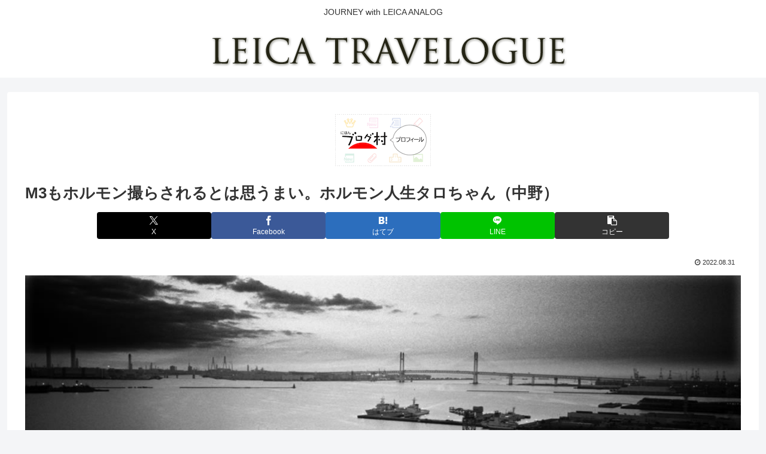

--- FILE ---
content_type: text/html; charset=utf-8
request_url: https://www.google.com/recaptcha/api2/aframe
body_size: 269
content:
<!DOCTYPE HTML><html><head><meta http-equiv="content-type" content="text/html; charset=UTF-8"></head><body><script nonce="kv9VmW9RO54rkK6wATqAKQ">/** Anti-fraud and anti-abuse applications only. See google.com/recaptcha */ try{var clients={'sodar':'https://pagead2.googlesyndication.com/pagead/sodar?'};window.addEventListener("message",function(a){try{if(a.source===window.parent){var b=JSON.parse(a.data);var c=clients[b['id']];if(c){var d=document.createElement('img');d.src=c+b['params']+'&rc='+(localStorage.getItem("rc::a")?sessionStorage.getItem("rc::b"):"");window.document.body.appendChild(d);sessionStorage.setItem("rc::e",parseInt(sessionStorage.getItem("rc::e")||0)+1);localStorage.setItem("rc::h",'1767760879823');}}}catch(b){}});window.parent.postMessage("_grecaptcha_ready", "*");}catch(b){}</script></body></html>